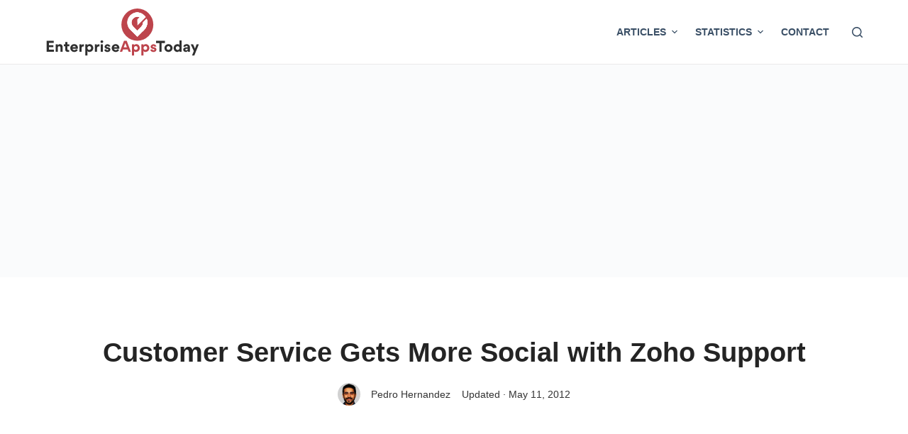

--- FILE ---
content_type: text/html; charset=utf-8
request_url: https://www.google.com/recaptcha/api2/aframe
body_size: 257
content:
<!DOCTYPE HTML><html><head><meta http-equiv="content-type" content="text/html; charset=UTF-8"></head><body><script nonce="Q8AeyUn4kEQgUYASOkprLQ">/** Anti-fraud and anti-abuse applications only. See google.com/recaptcha */ try{var clients={'sodar':'https://pagead2.googlesyndication.com/pagead/sodar?'};window.addEventListener("message",function(a){try{if(a.source===window.parent){var b=JSON.parse(a.data);var c=clients[b['id']];if(c){var d=document.createElement('img');d.src=c+b['params']+'&rc='+(localStorage.getItem("rc::a")?sessionStorage.getItem("rc::b"):"");window.document.body.appendChild(d);sessionStorage.setItem("rc::e",parseInt(sessionStorage.getItem("rc::e")||0)+1);localStorage.setItem("rc::h",'1768484282414');}}}catch(b){}});window.parent.postMessage("_grecaptcha_ready", "*");}catch(b){}</script></body></html>